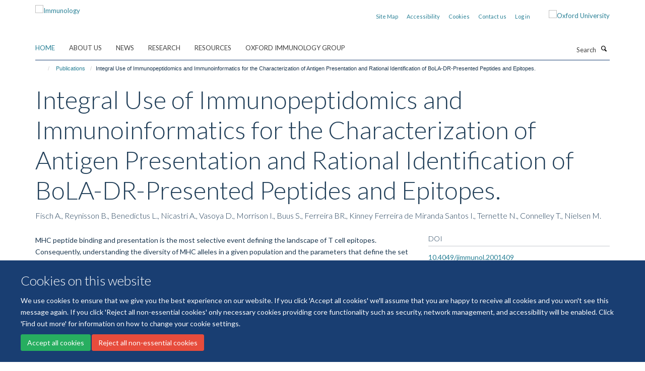

--- FILE ---
content_type: text/css
request_url: https://www.immunology.ox.ac.uk/++theme++sublime-anti-flash-white/style.css
body_size: 66
content:
/* Sublime Anti-Flash White Child Theme - custom css file */
